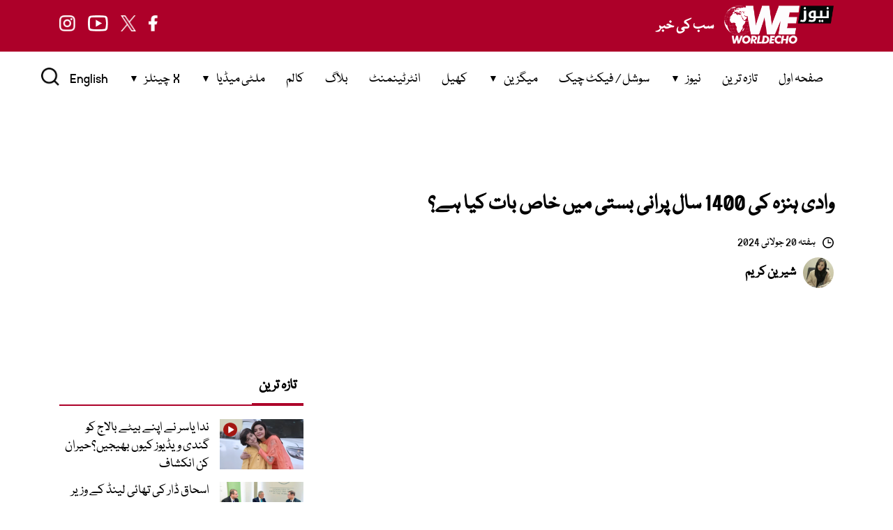

--- FILE ---
content_type: text/html; charset=utf-8
request_url: https://www.google.com/recaptcha/api2/aframe
body_size: 185
content:
<!DOCTYPE HTML><html><head><meta http-equiv="content-type" content="text/html; charset=UTF-8"></head><body><script nonce="m4vcjFLykmYUYbVMAPxdRw">/** Anti-fraud and anti-abuse applications only. See google.com/recaptcha */ try{var clients={'sodar':'https://pagead2.googlesyndication.com/pagead/sodar?'};window.addEventListener("message",function(a){try{if(a.source===window.parent){var b=JSON.parse(a.data);var c=clients[b['id']];if(c){var d=document.createElement('img');d.src=c+b['params']+'&rc='+(localStorage.getItem("rc::a")?sessionStorage.getItem("rc::b"):"");window.document.body.appendChild(d);sessionStorage.setItem("rc::e",parseInt(sessionStorage.getItem("rc::e")||0)+1);localStorage.setItem("rc::h",'1769067999459');}}}catch(b){}});window.parent.postMessage("_grecaptcha_ready", "*");}catch(b){}</script></body></html>

--- FILE ---
content_type: text/javascript
request_url: https://wenews.pk/wp-content/themes/mytheme/js/tax_calculator.min.js?ver=1.0.23
body_size: 80
content:
document.addEventListener("DOMContentLoaded", () => {
  const fmt = s => s.toString().replace(/\B(?=(\d{3})+(?!\d))/g, ",");
  const input = document.getElementById("tax-amount");

  input.addEventListener("input", () => {
    const monthlyIncome = parseFloat(input.value) || 0;
    const annualIncome = monthlyIncome * 12;
    let yearlyTax = 0;

    if (annualIncome <= 600000) {
      yearlyTax = 0;
    } else if (annualIncome <= 1200000) {
      yearlyTax = (annualIncome - 600000) * 0.01;
    } else if (annualIncome <= 2200000) {
      yearlyTax = 6000 + (annualIncome - 1200000) * 0.11;
    } else if (annualIncome <= 3200000) {
      yearlyTax = 116000 + (annualIncome - 2200000) * 0.23;
    } else if (annualIncome <= 4100000) {
      yearlyTax = 346000 + (annualIncome - 3200000) * 0.30;
    } else {
      yearlyTax = 616000 + (annualIncome - 4100000) * 0.35;
    }

    const monthlyTax = yearlyTax / 12;
    const monthlyRemaining = monthlyIncome - monthlyTax;
    const yearlyRemaining = annualIncome - yearlyTax;

    document.getElementById("monthly-tax").textContent = fmt(monthlyTax.toFixed(0));
    document.getElementById("yearly-tax").textContent = fmt(yearlyTax.toFixed(0));
    document.getElementById("monthly-remaining").textContent = fmt(monthlyRemaining.toFixed(0));
    document.getElementById("yearly-remaining").textContent = fmt(yearlyRemaining.toFixed(0));
    document.getElementById("monthly-income").textContent = fmt(monthlyIncome.toFixed(0));
    document.getElementById("yearly-income").textContent = fmt(annualIncome.toFixed(0));
  });
});
